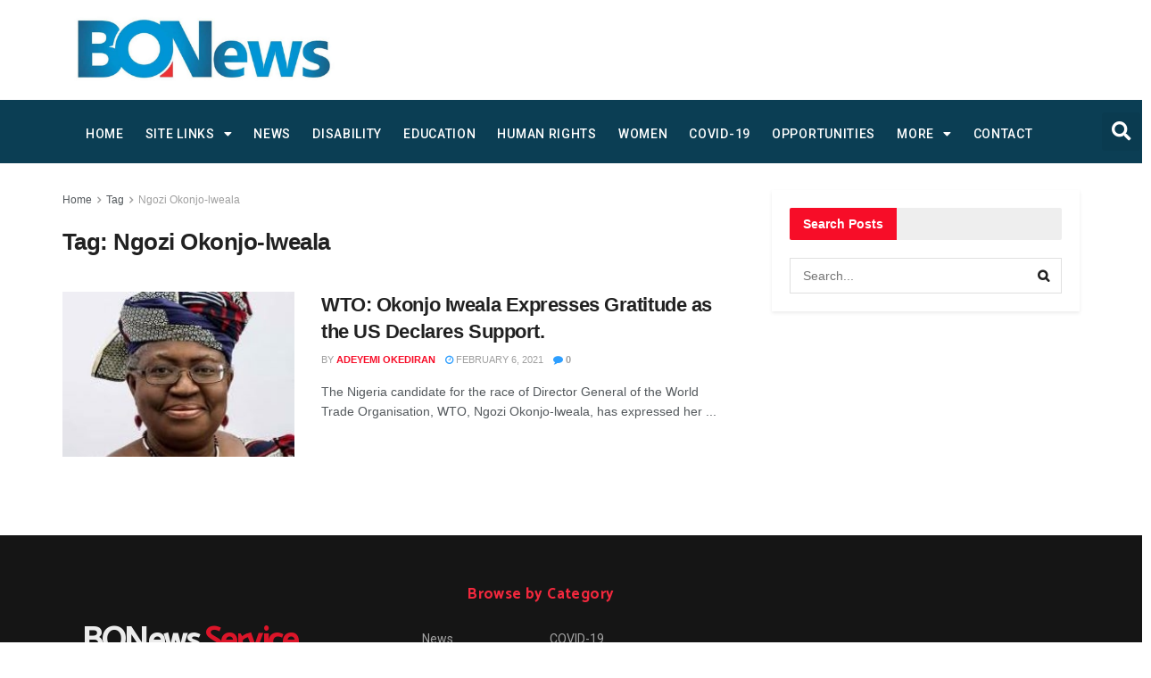

--- FILE ---
content_type: text/html; charset=utf-8
request_url: https://www.google.com/recaptcha/api2/aframe
body_size: 269
content:
<!DOCTYPE HTML><html><head><meta http-equiv="content-type" content="text/html; charset=UTF-8"></head><body><script nonce="MnOQFcq4pUNDPcQZR4x9Zw">/** Anti-fraud and anti-abuse applications only. See google.com/recaptcha */ try{var clients={'sodar':'https://pagead2.googlesyndication.com/pagead/sodar?'};window.addEventListener("message",function(a){try{if(a.source===window.parent){var b=JSON.parse(a.data);var c=clients[b['id']];if(c){var d=document.createElement('img');d.src=c+b['params']+'&rc='+(localStorage.getItem("rc::a")?sessionStorage.getItem("rc::b"):"");window.document.body.appendChild(d);sessionStorage.setItem("rc::e",parseInt(sessionStorage.getItem("rc::e")||0)+1);localStorage.setItem("rc::h",'1769006542208');}}}catch(b){}});window.parent.postMessage("_grecaptcha_ready", "*");}catch(b){}</script></body></html>